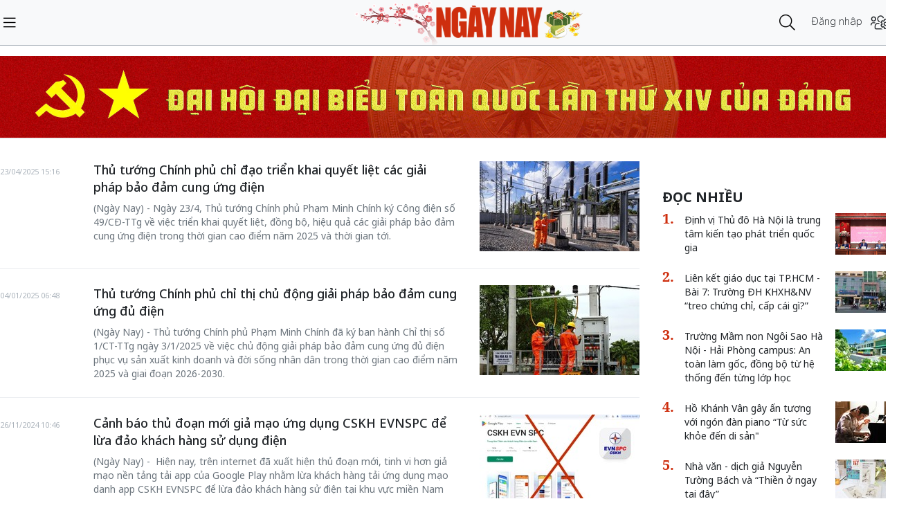

--- FILE ---
content_type: text/html;charset=utf-8
request_url: https://ngaynay.vn/dien-luc-tag18316.html
body_size: 15273
content:
<!DOCTYPE html> <html lang="vi"> <head> <title>điện lực - Tin tức cập nhật mới nhất tại Ngaynay.vn | Kết quả trang 1</title> <meta name="description" content="dien luc - Tổng hợp bài viết cập nhật tin tức, bài viết, video mới nhất về điện lực trên Ngaynay.vn. Chúc bạn có được thông tin hữu ích cho mình | Trang 1"/> <meta name="keywords" content="dien luc- Cập nhật tin tức, bài viết, video mới nhất về điện lực trên Ngaynay.vn"/> <meta name="news_keywords" content="dien luc- Cập nhật tin tức, bài viết, video mới nhất về điện lực trên Ngaynay.vn"/> <meta http-equiv="Content-Type" content="text/html; charset=utf-8"/> <meta http-equiv="X-UA-Compatible" content="IE=edge"/> <meta http-equiv="refresh" content="1200"/> <meta name="revisit-after" content="1 days"/> <meta name="viewport" content="width=device-width, initial-scale=1"/> <meta http-equiv="content-language" content="vi"/> <link rel="dns-prefetch" href="//static.ngaynay.vn"/> <link rel="dns-prefetch" href="//www.google-analytics.com"/> <link rel="dns-prefetch" href="//www.googletagmanager.com"/> <link rel="dns-prefetch" href="//stc.za.zaloapp.com"/> <link rel="dns-prefetch" href="//fonts.googleapis.com"/> <script>var cmsConfig={domainDesktop:"https://ngaynay.vn",domainMobile:"https://ngaynay.vn",domainStatic:"https://static.ngaynay.vn/2020/web",domainLog:"https://log.ngaynay.vn",siteId:0,adsLazy:true};var USER_AGENT=window.navigator&&window.navigator.userAgent||"";var IS_MOBILE=/Android|webOS|iPhone|iPad|iPod|BlackBerry|Windows Phone|IEMobile|Mobile Safari|Opera Mini/i.test(USER_AGENT);var IS_REDIRECT=false;if(IS_MOBILE&&!getCookie("isMobile")){setCookie("isMobile",1,30);window.location=window.location.pathname+window.location.search;IS_REDIRECT=true}else{if(getCookie("isMobile")){setCookie("isMobile",1,-1);window.location=window.location.pathname+window.location.search;IS_REDIRECT=true}}function setCookie(c,d,b){var f=new Date;f.setTime(f.getTime()+b*24*60*60*1000);var a="expires="+f.toUTCString();document.cookie=c+"="+d+"; "+a+";path=/;"}function getCookie(b){var c=document.cookie.indexOf(b+"=");var a=c+b.length+1;if(!c&&b!==document.cookie.substring(0,b.length)){return null}if(c===-1){return null}var d=document.cookie.indexOf(";",a);if(d===-1){d=document.cookie.length}return unescape(document.cookie.substring(a,d))};</script> <meta name="robots" content="index,follow,noarchive"/> <meta name="GOOGLEBOT" content="index,follow,noarchive"/> <link rel="shortcut icon" href="https://static.ngaynay.vn/2020/web/styles/img/favicon.ico" type="image/x-icon"/> <meta property="fb:pages" content="1100051476686275"/> <link rel="canonical" href="https://ngaynay.vn/dien-luc-tag18316.html"/> <meta property="og:site_name" content=""/> <meta property="og:rich_attachment" content="true"/> <meta property="og:type" content="website"/> <meta property="og:url" content="https://ngaynay.vn/dien-luc-tag18316.html"/> <meta property="og:image" content="https://static.ngaynay.vn/2020/web/styles/img/ngaynay_share.png"/> <meta property="og:image:width" content="600"/> <meta property="og:image:height" content="315"/> <meta property="og:title" content="điện lực - Tin tức cập nhật mới nhất tại Ngaynay.vn | Kết quả trang 1"/> <meta property="og:description" content="dien luc - Tổng hợp bài viết cập nhật tin tức, bài viết, video mới nhất về điện lực trên Ngaynay.vn. Chúc bạn có được thông tin hữu ích cho mình | Trang 1"/> <link rel="preload" href="https://static-cms-ngaynay.epicdn.me/2020/web/styles/css/main.min-1.7.1.css" as="style"> <link rel="stylesheet" href="https://static-cms-ngaynay.epicdn.me/2020/web/styles/css/main.min-1.7.1.css"/> <script type="text/javascript">(function(d,e,j,h,f,c,b){d.GoogleAnalyticsObject=f;d[f]=d[f]||function(){(d[f].q=d[f].q||[]).push(arguments)},d[f].l=1*new Date();c=e.createElement(j),b=e.getElementsByTagName(j)[0];c.async=1;c.src=h;b.parentNode.insertBefore(c,b)})(window,document,"script","//www.google-analytics.com/analytics.js","ga");if(!IS_REDIRECT){ga("create","UA-70876419-1","auto");ga("create","UA-92738947-1","auto","clientTracker");ga("send","pageview");ga("clientTracker.send","pageview")};</script> <script async src="https://www.googletagmanager.com/gtag/js?id=G-4YTJR59M4V"></script> <script>if(!IS_REDIRECT){window.dataLayer=window.dataLayer||[];function gtag(){dataLayer.push(arguments)}gtag("js",new Date());gtag("config","G-4YTJR59M4V")};</script> <script async defer src="https://static.ngaynay.vn/2020/web/js/analytics.min.js?v=1.0"></script> <script src="https://ngaynay.vn/ads?object_type=2&object_id=0"></script> <script async src="https://sp.zalo.me/plugins/sdk.js"></script> <script type="application/ld+json">{"@context": "http://schema.org","@type": "Organization","name": "","url": "https://ngaynay.vn","logo": "https://static.ngaynay.vn/2020/web/styles/img/ngaynay_share.png","contactPoint": [{"@type": "ContactPoint","telephone": "+84-962-341-234","contactType": "customer service"}]}</script></head> <body> <div class="wrapper category-page "> <header class="site-header"> <div class="container"> <div class="row"> <div class="col-23 order-2"> <a href="/" class="site-header__logo" title="">NgayNay.vn</a> </div> <div class="col-9 order-1"> <button class="site-header__menu-button h-100"> <i class="fal fa-bars"></i> </button> </div> <div class="col-7 justify-content-end d-flex order-3"> <div class="site-header__more search-login"> <div class="search-wrap"> <input type="text" class="search-input txtsearch" placeholder="Nhập từ khóa tìm kiếm"> <button class="search-button btn_search"><i class="fal fa-search"></i></button> </div> <div class="login-wrap dropdown" id="header-profile"> <a href="javascript:void(0);" class="login-button" onclick="ME.loginDialog();"> <span class="text-login">Đăng nhập</span> <i onclick="ME.loginDialog();" title="Đăng nhập" class="fal fa-users-cog"></i> </a> </div> </div> </div> </div> </div> </header> <nav class="desktop-nav"> <section class="first-nav"> <ul class="menu"> <li> <a href="https://ngaynay.vn" title="Trang chủ">Trang chủ</a> </li> <li data-id="99" class="red-bg "> <a href="https://ngaynay.vn/pay/" title="Special Today">Special Today</a> </li> <li data-id="47" class=""> <a href="https://ngaynay.vn/van-hoa/" title="Văn hoá">Văn hoá</a> </li> <li data-id="73" class=""> <a href="https://ngaynay.vn/giao-duc/" title="Giáo dục">Giáo dục</a> </li> <li data-id="81" class=""> <a href="https://ngaynay.vn/khoa-hoc/" title="Khoa học">Khoa học</a> <i class="fal fa-angle-right"></i> <section class="second-nav"> <h3 class="heading-cate">Khoa học</h3> <ul class="menu__sub"> <li data-id="28"><a href="https://ngaynay.vn/moi-truong/" title="Môi trường">Môi trường</a></li> <li data-id="69"><a href="https://ngaynay.vn/cong-nghe/" title="Công nghệ">Công nghệ</a></li> </ul> </section> </li> <li data-id="83" class=""> <a href="https://ngaynay.vn/di-san/" title="Di sản">Di sản</a> </li> <li data-id="29" class=""> <a href="https://ngaynay.vn/suc-khoe/" title="Sức khỏe">Sức khỏe</a> <i class="fal fa-angle-right"></i> <section class="second-nav"> <h3 class="heading-cate">Sức khỏe</h3> <ul class="menu__sub"> <li data-id="40"><a href="https://ngaynay.vn/song-an-toan/" title="Sống an toàn">Sống an toàn</a></li> <li data-id="42"><a href="https://ngaynay.vn/dinh-duong/" title="Dinh dưỡng">Dinh dưỡng</a></li> <li data-id="44"><a href="https://ngaynay.vn/thuoc-hay/" title="Thuốc hay">Thuốc hay</a></li> </ul> </section> </li> <li data-id="3" class=""> <a href="https://ngaynay.vn/tam-nhin-unesco/" title="Tầm nhìn UNESCO">Tầm nhìn UNESCO</a> </li> <li data-id="30" class=""> <a href="https://ngaynay.vn/du-lich/" title="Du lịch">Du lịch</a> <i class="fal fa-angle-right"></i> <section class="second-nav"> <h3 class="heading-cate">Du lịch</h3> <ul class="menu__sub"> <li data-id="45"><a href="https://ngaynay.vn/diem-den/" title="Điểm đến">Điểm đến</a></li> <li data-id="46"><a href="https://ngaynay.vn/trai-nghiem/" title="Trải nghiệm">Trải nghiệm</a></li> <li data-id="49"><a href="https://ngaynay.vn/khach-san/" title="Khách sạn">Khách sạn</a></li> <li data-id="50"><a href="https://ngaynay.vn/am-thuc/" title="Ẩm thực">Ẩm thực</a></li> <li data-id="48"><a href="https://ngaynay.vn/phuong-tien/" title="Phương tiện">Phương tiện</a></li> </ul> </section> </li> <li data-id="80" class=""> <a href="https://ngaynay.vn/Datnuoc-Connguoi/" title="Đất nước - Con người">Đất nước - Con người</a> </li> <li data-id="5" class=""> <a href="https://ngaynay.vn/the-gioi/" title="Thế giới">Thế giới</a> <i class="fal fa-angle-right"></i> <section class="second-nav"> <h3 class="heading-cate">Thế giới</h3> <ul class="menu__sub"> <li data-id="7"><a href="https://ngaynay.vn/binh-luan/" title="Bình luận">Bình luận</a></li> <li data-id="35"><a href="https://ngaynay.vn/ho-so/" title="Hồ sơ">Hồ sơ</a></li> </ul> </section> </li> <li data-id="2" class=""> <a href="https://ngaynay.vn/van-hoa-doanh-nghiep/" title="Văn hóa Doanh nghiệp">Văn hóa Doanh nghiệp</a> </li> <li data-id="16" class=""> <a href="https://ngaynay.vn/khong-gian-song-1/" title="Không gian sống">Không gian sống</a> </li> <li data-id="100" class=""> <a href="https://ngaynay.vn/phat-trien-ben-vung/" title="Phát triển bền vững">Phát triển bền vững</a> <i class="fal fa-angle-right"></i> <section class="second-nav"> <h3 class="heading-cate">Phát triển bền vững</h3> <ul class="menu__sub"> <li data-id="102"><a href="https://ngaynay.vn/chuyen-doi-so/" title="Chuyển đổi số">Chuyển đổi số</a></li> <li data-id="103"><a href="https://ngaynay.vn/kinh-te-xanh/" title="Kinh tế xanh">Kinh tế xanh</a></li> <li data-id="101"><a href="https://ngaynay.vn/csr/" title="CSR">CSR</a></li> </ul> </section> </li> <li data-id="104" class=""> <a href="https://ngaynay.vn/xu-huong/" title="Xu hướng">Xu hướng</a> <i class="fal fa-angle-right"></i> <section class="second-nav"> <h3 class="heading-cate">Xu hướng</h3> <ul class="menu__sub"> <li data-id="105"><a href="https://ngaynay.vn/lam-dep-1/" title="Làm đẹp">Làm đẹp</a></li> <li data-id="107"><a href="https://ngaynay.vn/thoi-trang/" title="Thời trang">Thời trang</a></li> <li data-id="108"><a href="https://ngaynay.vn/tieu-dung/" title="Tiêu dùng">Tiêu dùng</a></li> <li data-id="109"><a href="https://ngaynay.vn/giai-tri-1/" title="Giải trí">Giải trí</a></li> <li data-id="106"><a href="https://ngaynay.vn/the-thao-1/" title="Thể thao">Thể thao</a></li> <li data-id="110"><a href="https://ngaynay.vn/talk/" title="Talk &amp; See">Talk &amp; See</a></li> <li data-id="111"><a href="https://ngaynay.vn/trending/" title="Trending">Trending</a></li> </ul> </section> </li> <li><span class="w-100 border-top mt-3 mb-3"></span></li> <li data-id="91" class=""> <a href="https://ngaynay.vn/phatgiao/" title="Phật giáo" target="_blank">Phật giáo</a> </li> <li data-id="68" class=""> <a href="https://ngaynay.vn/xe/" title="Xe và Công nghệ" target="_blank">Xe và Công nghệ</a> </li> <li data-id="98" class=""> <a href="https://ngaynay.vn/e-paper/" title="E-PAPER">E-PAPER</a> </li> <li data-id="78" class=""> <a href="https://ngaynay.vn/news-game/" title="News Game">News Game</a> </li> <li data-id="77" class=""> <a href="https://ngaynay.vn/Longform/" title="Longform">Longform</a> </li> </ul> </section> </nav> <div class="site-body"> <div class="container"> <div id="adsWeb_AdsTop" class="banner clearfix" data-platform="1" data-position="Web_AdsTop"> <script>if(typeof Web_AdsTop!="undefined"){window.CMS_BANNER.pushAds(Web_AdsTop,"adsWeb_AdsTop")}else{document.getElementById("adsWeb_AdsTop").style.display="none"};</script> </div> <div class="row"> <div class="col"> <ul class="breadcrumb breadcrumb--detail"> <li class="main-cate"> <a href="https://ngaynay.vn/dien-luc-tag18316.html" title="Tag &quot;điện lực&quot;"><h1>Tag &quot;điện lực&quot;</h1></a> </li> </ul> </div> </div> <div class="row justify-content-between border-top pt-5 pb-6"> <div class="col-28"> <div class="timeline-global has-thumb-right content-list"> <article class="story" data-id="159186"> <figure class="story__thumb"> <a href="https://ngaynay.vn/thu-tuong-chinh-phu-chi-dao-trien-khai-quyet-liet-cac-giai-phap-bao-dam-cung-ung-dien-post159186.html" title="Thủ tướng Chính phủ chỉ đạo triển khai quyết liệt các giải pháp bảo đảm cung ứng điện"> <img class="lazyload" src="[data-uri]" data-src="https://image.ngaynay.vn/231x130/Uploaded/2026/xqeiodvsxr/2025_04_23/cungcapdien2021-1704272533559102440340-8869-3997.jpeg" alt="Thủ tướng Chính phủ chỉ đạo triển khai quyết liệt các giải pháp bảo đảm cung ứng điện"> </a> </figure> <h5 class="story__heading"> <a class="cms-link" href="https://ngaynay.vn/thu-tuong-chinh-phu-chi-dao-trien-khai-quyet-liet-cac-giai-phap-bao-dam-cung-ung-dien-post159186.html" title="Thủ tướng Chính phủ chỉ đạo triển khai quyết liệt các giải pháp bảo đảm cung ứng điện"> Thủ tướng Chính phủ chỉ đạo triển khai quyết liệt các giải pháp bảo đảm cung ứng điện </a> </h5> <div class="story__meta"> <time datetime="2025-04-23T15:16:28+0700"> 23/04/2025 15:16 </time></div> <div class="story__summary">(Ngày Nay) - Ngày 23/4, Thủ tướng Chính phủ Phạm Minh Chính ký Công điện số 49/CĐ-TTg về việc triển khai quyết liệt, đồng bộ, hiệu quả các giải pháp bảo đảm cung ứng điện trong thời gian cao điểm năm 2025 và thời gian tới.</div> </article> <article class="story" data-id="155390"> <figure class="story__thumb"> <a href="https://ngaynay.vn/thu-tuong-chinh-phu-chi-thi-chu-dong-giai-phap-bao-dam-cung-ung-du-dien-post155390.html" title="Thủ tướng Chính phủ chỉ thị chủ động giải pháp bảo đảm cung ứng đủ điện"> <img class="lazyload" src="[data-uri]" data-src="https://image.ngaynay.vn/231x130/Uploaded/2026/pcpc/2025_01_04/2-3296-1499.jpg" alt="Thủ tướng Chính phủ chỉ thị chủ động giải pháp bảo đảm cung ứng đủ điện"> </a> </figure> <h5 class="story__heading"> <a class="cms-link" href="https://ngaynay.vn/thu-tuong-chinh-phu-chi-thi-chu-dong-giai-phap-bao-dam-cung-ung-du-dien-post155390.html" title="Thủ tướng Chính phủ chỉ thị chủ động giải pháp bảo đảm cung ứng đủ điện"> Thủ tướng Chính phủ chỉ thị chủ động giải pháp bảo đảm cung ứng đủ điện </a> </h5> <div class="story__meta"> <time datetime="2025-01-04T06:48:19+0700"> 04/01/2025 06:48 </time></div> <div class="story__summary">(Ngày Nay) - Thủ tướng Chính phủ Phạm Minh Chính đã ký ban hành Chỉ thị số 1/CT-TTg ngày 3/1/2025 về việc chủ động giải pháp bảo đảm cung ứng đủ điện phục vụ sản xuất kinh doanh và đời sống nhân dân trong thời gian cao điểm năm 2025 và giai đoạn 2026-2030.</div> </article> <article class="story" data-id="153872"> <figure class="story__thumb"> <a href="https://ngaynay.vn/canh-bao-thu-doan-moi-gia-mao-ung-dung-cskh-evnspc-de-lua-dao-khach-hang-su-dung-dien-post153872.html" title="Cảnh báo thủ đoạn mới giả mạo ứng dụng CSKH EVNSPC để lừa đảo khách hàng sử dụng điện"> <img class="lazyload" src="[data-uri]" data-src="https://image.ngaynay.vn/231x130/Uploaded/2026/vowkoqic/2024_11_25/evnspc-551.jpg" alt="Cảnh báo thủ đoạn mới giả mạo ứng dụng CSKH EVNSPC để lừa đảo khách hàng sử dụng điện"> </a> </figure> <h5 class="story__heading"> <a class="cms-link" href="https://ngaynay.vn/canh-bao-thu-doan-moi-gia-mao-ung-dung-cskh-evnspc-de-lua-dao-khach-hang-su-dung-dien-post153872.html" title="Cảnh báo thủ đoạn mới giả mạo ứng dụng CSKH EVNSPC để lừa đảo khách hàng sử dụng điện"> Cảnh báo thủ đoạn mới giả mạo ứng dụng CSKH EVNSPC để lừa đảo khách hàng sử dụng điện </a> </h5> <div class="story__meta"> <time datetime="2024-11-26T10:46:42+0700"> 26/11/2024 10:46 </time></div> <div class="story__summary">(Ngày Nay) -&nbsp; Hiện nay, trên internet đã xuất hiện thủ đoạn mới, tinh vi hơn giả mạo nền tảng tải app của Google Play nhằm lừa khách hàng tải ứng dụng mạo danh app CSKH EVNSPC để lừa đảo khách hàng sử điện tại khu vực miền Nam nói riêng và cả nước nói chung.​</div> </article> <article class="story" data-id="151689"> <figure class="story__thumb"> <a href="https://ngaynay.vn/tinh-hinh-hoat-dong-9-thang-dau-nam-va-muc-tieu-nhiem-vu-cong-tac-quy-iv-nam-2024-cua-evn-post151689.html" title="Tình hình hoạt động 9 tháng đầu năm và mục tiêu, nhiệm vụ công tác quý IV năm 2024 của EVN"> <img class="lazyload" src="[data-uri]" data-src="https://image.ngaynay.vn/231x130/Uploaded/2026/uqvpvowk/2024_10_04/khac-phuc-dien-sau-lu-lut-7794.jpg" alt="Khắc phục điện sau lũ."> </a> </figure> <h5 class="story__heading"> <a class="cms-link" href="https://ngaynay.vn/tinh-hinh-hoat-dong-9-thang-dau-nam-va-muc-tieu-nhiem-vu-cong-tac-quy-iv-nam-2024-cua-evn-post151689.html" title="Tình hình hoạt động 9 tháng đầu năm và mục tiêu, nhiệm vụ công tác quý IV năm 2024 của EVN"> Tình hình hoạt động 9 tháng đầu năm và mục tiêu, nhiệm vụ công tác quý IV năm 2024 của EVN </a> </h5> <div class="story__meta"> <time datetime="2024-10-04T12:15:58+0700"> 04/10/2024 12:15 </time></div> <div class="story__summary">(Ngày Nay) - Trong 9 tháng đầu năm 2024, do tăng trưởng kinh tế tiếp tục phục hồi, duy trì đà phát triển tích cực ở cả 3 khu vực (sản xuất nông nghiệp; sản xuất công nghiệp; thương mại, dịch vụ)... dẫn đến nhu cầu sử dụng điện tăng cao, tình hình cung cấp điện các tháng cao điểm mùa khô năm 2024 gặp nhiều thách thức.</div> </article> <article class="story" data-id="148398"> <figure class="story__thumb"> <a href="https://ngaynay.vn/tieu-thu-dien-toan-quoc-lap-ki-luc-moi-trong-dot-nang-nong-gay-gat-evn-dua-ra-khuyen-cao-post148398.html" title="Tiêu thụ điện toàn quốc lập kỉ lục mới trong đợt nắng nóng gay gắt, EVN đưa ra khuyến cáo"> <img class="lazyload" src="[data-uri]" data-src="https://image.ngaynay.vn/231x130/Uploaded/2026/jqkpvowk/2024_07_06/san-luong-ngay-lon-nhat-6996.jpeg" alt="Tiêu thụ điện toàn quốc lập kỉ lục mới trong đợt nắng nóng gay gắt, EVN đưa ra khuyến cáo"> </a> </figure> <h5 class="story__heading"> <a class="cms-link" href="https://ngaynay.vn/tieu-thu-dien-toan-quoc-lap-ki-luc-moi-trong-dot-nang-nong-gay-gat-evn-dua-ra-khuyen-cao-post148398.html" title="Tiêu thụ điện toàn quốc lập kỉ lục mới trong đợt nắng nóng gay gắt, EVN đưa ra khuyến cáo"> Tiêu thụ điện toàn quốc lập kỉ lục mới trong đợt nắng nóng gay gắt, EVN đưa ra khuyến cáo </a> </h5> <div class="story__meta"> <time datetime="2024-06-21T19:09:00+0700"> 21/06/2024 19:09 </time></div> <div class="story__summary">(Ngày Nay) -&nbsp; Trong những ngày giữa tháng 6 vừa qua, thời tiết nắng nóng gay gắt diện rộng nhất là ở miền Bắc và miền Trung với một số ngày liên tiếp có nhiệt độ trên 35 độ lại làm tiêu thụ điện toàn quốc lập đỉnh kỷ lục mới.</div> </article> <article class="story" data-id="148400"> <figure class="story__thumb"> <a href="https://ngaynay.vn/evn-no-luc-cung-ung-dien-on-dinh-trong-thang-cao-diem-nang-nong-mua-he-post148400.html" title="EVN nỗ lực cung ứng điện ổn định trong tháng cao điểm nắng nóng mùa hè"> <img class="lazyload" src="[data-uri]" data-src="https://image.ngaynay.vn/231x130/Uploaded/2026/jqkpvowk/2024_07_06/thi-cong-duong-day-500-kv-mach-3-3-8832.jpg" alt="Công tác thi công đường dây 500 kV mach 3 được EVN đẩy nhanh tiến độ"> </a> </figure> <h5 class="story__heading"> <a class="cms-link" href="https://ngaynay.vn/evn-no-luc-cung-ung-dien-on-dinh-trong-thang-cao-diem-nang-nong-mua-he-post148400.html" title="EVN nỗ lực cung ứng điện ổn định trong tháng cao điểm nắng nóng mùa hè"> EVN nỗ lực cung ứng điện ổn định trong tháng cao điểm nắng nóng mùa hè </a> </h5> <div class="story__meta"> <time datetime="2024-06-10T11:21:00+0700"> 10/06/2024 11:21 </time></div> <div class="story__summary">(Ngày Nay) -&nbsp; Trong tháng 5/2024, khi nhu cầu điện tăng trưởng rất cao do kinh tế tiếp tục hồi phục, đồng thời nắng nóng gay gắt diện rộng diễn ra tại cả 3 miền vào cuối tháng, Tập đoàn Điện lực Việt Nam vẫn duy trì đảm bảo cung cấp điện an toàn, ổn định, phục vụ phát triển kinh tế - xã hội, đáp ứng nhu cầu sinh hoạt của nhân dân.</div> </article> <article class="story" data-id="147161"> <figure class="story__thumb"> <a href="https://ngaynay.vn/thu-tuong-yeu-cau-huy-dong-nguon-luc-thi-cong-duong-day-500kv-mach-3-post147161.html" title="Thủ tướng yêu cầu huy động nguồn lực thi công đường dây 500kV mạch 3"> <img class="lazyload" src="[data-uri]" data-src="https://image.ngaynay.vn/231x130/Uploaded/2026/vowkxpiu/2024_06_02/ttxvn-thi-cong-tuyen-duong-day-500kv-mach-3-tu-thanh-hoa-den-hung-yen-0106-3602-8530.jpg" alt="Thi công móng bản tại vị trí 70 (xã Đồng Sơn, Nam Trực, Nam Định) dự án Đường dây 500kV mạch 3 đoạn NMNĐ Nam Định 1-Phố Nối. Ảnh: Huy Hùng/TTXVN."> </a> </figure> <h5 class="story__heading"> <a class="cms-link" href="https://ngaynay.vn/thu-tuong-yeu-cau-huy-dong-nguon-luc-thi-cong-duong-day-500kv-mach-3-post147161.html" title="Thủ tướng yêu cầu huy động nguồn lực thi công đường dây 500kV mạch 3"> Thủ tướng yêu cầu huy động nguồn lực thi công đường dây 500kV mạch 3 </a> </h5> <div class="story__meta"> <time datetime="2024-06-02T06:29:14+0700"> 02/06/2024 06:29 </time></div> <div class="story__summary">(Ngày Nay) - Thủ tướng đã ký Công điện về việc huy động các nguồn lực của địa phương để bảo đảm hậu cần và tăng cường hỗ trợ thi công công trình đường dây 500kV mạch 3 từ Quảng Trạch đến Phố Nối.</div> </article> <article class="story" data-id="147034"> <figure class="story__thumb"> <a href="https://ngaynay.vn/tieu-thu-dien-toan-quoc-lan-dau-tien-vuot-1-ty-kwhngay-post147034.html" title="Tiêu thụ điện toàn quốc lần đầu tiên vượt 1 tỷ kWh/ngày"> <img class="lazyload" src="[data-uri]" data-src="https://image.ngaynay.vn/231x130/Uploaded/2026/vowkoqic/2024_05_29/kiem-tra-thiet-bi-dien-mua-nang-nong-6410.jpg" alt="Tiêu thụ điện toàn quốc lần đầu tiên vượt 1 tỷ kWh/ngày"> </a> </figure> <h5 class="story__heading"> <a class="cms-link" href="https://ngaynay.vn/tieu-thu-dien-toan-quoc-lan-dau-tien-vuot-1-ty-kwhngay-post147034.html" title="Tiêu thụ điện toàn quốc lần đầu tiên vượt 1 tỷ kWh/ngày"> Tiêu thụ điện toàn quốc lần đầu tiên vượt 1 tỷ kWh/ngày </a> </h5> <div class="story__meta"> <time datetime="2024-05-29T15:47:08+0700"> 29/05/2024 15:47 </time></div> <div class="story__summary">(Ngày Nay) - Trong những ngày cuối tháng 5/2024, thời tiết nắng nóng gay gắt, oi bức tái diễn ở nhiều khu vực của cả 3 miền đã làm tiêu thụ điện toàn quốc lại tăng cao kỷ lục.</div> </article> <article class="story" data-id="146897"> <figure class="story__thumb"> <a href="https://ngaynay.vn/tap-trung-5-nhiem-vu-trong-tam-bao-dam-tien-do-du-an-duong-day-500kv-mach-3-post146897.html" title="Tập trung 5 nhiệm vụ trọng tâm, bảo đảm tiến độ dự án đường dây 500kV mạch 3"> <img class="lazyload" src="[data-uri]" data-src="https://image.ngaynay.vn/231x130/Uploaded/2026/vowkxpiu/2024_05_26/ttxvn-duong-day-500kv-mach-3-tu-thanh-hoa-den-hung-yen-2505-5821-4497.jpg" alt="Tập trung 5 nhiệm vụ trọng tâm, bảo đảm tiến độ dự án đường dây 500kV mạch 3"> </a> </figure> <h5 class="story__heading"> <a class="cms-link" href="https://ngaynay.vn/tap-trung-5-nhiem-vu-trong-tam-bao-dam-tien-do-du-an-duong-day-500kv-mach-3-post146897.html" title="Tập trung 5 nhiệm vụ trọng tâm, bảo đảm tiến độ dự án đường dây 500kV mạch 3"> Tập trung 5 nhiệm vụ trọng tâm, bảo đảm tiến độ dự án đường dây 500kV mạch 3 </a> </h5> <div class="story__meta"> <time datetime="2024-05-26T06:51:32+0700"> 26/05/2024 06:51 </time></div> <div class="story__summary">(Ngày Nay) -&nbsp; Việc hoàn thành các dự án đường dây 500kV từ Quảng Trạch (Quảng Bình) đến Phố Nối (Hưng Yên) trước 30/6/2024 là yêu cầu cấp thiết nhằm bảo đảm cung ứng đủ điện cho miền Bắc để phát triển KT-XH...</div> </article> <article class="story" data-id="146482"> <figure class="story__thumb"> <a href="https://ngaynay.vn/de-xuat-co-che-tai-phat-nang-thay-vi-khuyen-khich-tiet-kiem-dien-post146482.html" title="Đề xuất có chế tài phạt nặng thay vì khuyến khích tiết kiệm điện "> <img class="lazyload" src="[data-uri]" data-src="https://image.ngaynay.vn/231x130/Uploaded/2026/jqkpvowk/2024_05_16/dien-6742.jpg" alt="Ảnh minh họa"> </a> </figure> <h5 class="story__heading"> <a class="cms-link" href="https://ngaynay.vn/de-xuat-co-che-tai-phat-nang-thay-vi-khuyen-khich-tiet-kiem-dien-post146482.html" title="Đề xuất có chế tài phạt nặng thay vì khuyến khích tiết kiệm điện "> Đề xuất có chế tài phạt nặng thay vì khuyến khích tiết kiệm điện </a> </h5> <div class="story__meta"> <time datetime="2024-05-16T07:42:36+0700"> 16/05/2024 07:42 </time></div> <div class="story__summary">(Ngày Nay) - Tại tọa đàm “Tiết kiệm điện – Từ chính sách đến cuộc sống” do Cổng Thông tin điện tử Chính phủ tổ chức chiều 15/5, các vị khách mời đã hệ thống hóa, phân tích, kiến giải, luận bàn về công tác chỉ đạo, điều hành của Chính phủ, các bộ, ngành chức năng trong sử dụng tiết kiệm, hiệu quả điện năng; việc lan tỏa các chương trình tiết kiệm điện năng vào thực tiễn đời sống xã hội; giải pháp sử dụng hiệu quả, bền vững, tiết kiệm nguồn năng lượng điện...</div> </article> <article class="story" data-id="146227"> <figure class="story__thumb"> <a href="https://ngaynay.vn/evn-khan-truong-hoan-thanh-cong-trinh-luoi-dien-de-nhap-khau-tu-lao-post146227.html" title="EVN: Khẩn trương hoàn thành công trình lưới điện để nhập khẩu từ Lào"> <img class="lazyload" src="[data-uri]" data-src="https://image.ngaynay.vn/231x130/Uploaded/2026/vowkoqic/2024_05_09/kiem-tra-van-hanh-541.jpg" alt="EVN: Khẩn trương hoàn thành công trình lưới điện để nhập khẩu từ Lào"> </a> </figure> <h5 class="story__heading"> <a class="cms-link" href="https://ngaynay.vn/evn-khan-truong-hoan-thanh-cong-trinh-luoi-dien-de-nhap-khau-tu-lao-post146227.html" title="EVN: Khẩn trương hoàn thành công trình lưới điện để nhập khẩu từ Lào"> EVN: Khẩn trương hoàn thành công trình lưới điện để nhập khẩu từ Lào </a> </h5> <div class="story__meta"> <time datetime="2024-05-09T10:00:33+0700"> 09/05/2024 10:00 </time></div> <div class="story__summary">(Ngày Nay) - Trong tháng 4/2024, khi nhu cầu điện tăng trưởng rất cao do kinh tế tiếp tục hồi phục, đồng thời nắng nóng gay gắt diện rộng diễn ra tại cả 3 miền, Tập đoàn Điện lực Việt Nam vẫn duy trì đảm bảo cung cấp điện an toàn, liên tục, phục vụ phát triển kinh tế - xã hội, đáp ứng nhu cầu sinh hoạt của nhân dân, đặc biệt trong kỳ nghỉ lễ 30/4 - 1/5.</div> </article> <article class="story" data-id="145974"> <figure class="story__thumb"> <a href="https://ngaynay.vn/evn-tieu-thu-dien-trong-dip-le-tang-372-so-voi-cung-ky-post145974.html" title="EVN: Tiêu thụ điện trong dịp Lễ tăng 37,2% so với cùng kỳ"> <img class="lazyload" src="[data-uri]" data-src="https://image.ngaynay.vn/231x130/Uploaded/2026/vowkoqic/2024_05_02/sua-chua-dien-mua-nang-nong-8560.jpg" alt="EVN: Tiêu thụ điện trong dịp Lễ tăng 37,2% so với cùng kỳ"> </a> </figure> <h5 class="story__heading"> <a class="cms-link" href="https://ngaynay.vn/evn-tieu-thu-dien-trong-dip-le-tang-372-so-voi-cung-ky-post145974.html" title="EVN: Tiêu thụ điện trong dịp Lễ tăng 37,2% so với cùng kỳ"> EVN: Tiêu thụ điện trong dịp Lễ tăng 37,2% so với cùng kỳ </a> </h5> <div class="story__meta"> <time datetime="2024-05-02T10:55:17+0700"> 02/05/2024 10:55 </time></div> <div class="story__summary">(Ngày Nay) - Từ ngày 27/4/2024 đến hết ngày 1/5/2024, Tập đoàn Điện lực Việt Nam (EVN) đã đảm bảo cung cấp điện an toàn, ổn định phục vụ nhân dân cả nước trong kỳ nghỉ Lễ 30/4 – 1/5.</div> </article> <article class="story" data-id="145490"> <figure class="story__thumb"> <a href="https://ngaynay.vn/thu-tuong-yeu-cau-trien-khai-quyet-liet-cac-giai-phap-bao-dam-cung-ung-dien-trong-thoi-gian-cao-diem-post145490.html" title="Thủ tướng yêu cầu triển khai quyết liệt các giải pháp bảo đảm cung ứng điện trong thời gian cao điểm"> <img class="lazyload" src="[data-uri]" data-src="https://image.ngaynay.vn/231x130/Uploaded/2026/jqkpvowk/2024_04_16/anh-minhhoa-7229.jpg" alt="Ảnh minh họa"> </a> </figure> <h5 class="story__heading"> <a class="cms-link" href="https://ngaynay.vn/thu-tuong-yeu-cau-trien-khai-quyet-liet-cac-giai-phap-bao-dam-cung-ung-dien-trong-thoi-gian-cao-diem-post145490.html" title="Thủ tướng yêu cầu triển khai quyết liệt các giải pháp bảo đảm cung ứng điện trong thời gian cao điểm"> Thủ tướng yêu cầu triển khai quyết liệt các giải pháp bảo đảm cung ứng điện trong thời gian cao điểm </a> </h5> <div class="story__meta"> <time datetime="2024-04-16T08:39:03+0700"> 16/04/2024 08:39 </time></div> <div class="story__summary">(Ngày Nay) -&nbsp; Thủ tướng Chính phủ Phạm Minh Chính vừa ký Công điện số 38/CĐ-TTg ngày 15/4/2024 về việc triển khai quyết liệt, đồng bộ, hiệu quả các giải pháp bảo đảm cung ứng điện trong thời gian cao điểm năm 2024 và các năm tiếp theo.</div> </article> <article class="story" data-id="144148"> <figure class="story__thumb"> <a href="https://ngaynay.vn/vi-sao-hoa-don-tien-dien-tai-ha-noi-tang-vot-post144148.html" title="Vì sao hoá đơn tiền điện tại Hà Nội tăng vọt? "> <img class="lazyload" src="[data-uri]" data-src="https://image.ngaynay.vn/231x130/Uploaded/2026/xqeiodvsxr/2024_03_04/sua-dien-16848960088062068690663-7414.jpg" alt="Vì sao hoá đơn tiền điện tại Hà Nội tăng vọt? "> </a> </figure> <h5 class="story__heading"> <a class="cms-link" href="https://ngaynay.vn/vi-sao-hoa-don-tien-dien-tai-ha-noi-tang-vot-post144148.html" title="Vì sao hoá đơn tiền điện tại Hà Nội tăng vọt? "> Vì sao hoá đơn tiền điện tại Hà Nội tăng vọt? </a> </h5> <div class="story__meta"> <time datetime="2024-03-04T09:07:22+0700"> 04/03/2024 09:07 </time></div> <div class="story__summary">(Ngày Nay) - Nhiều khách hàng phản ánh, hóa đơn tiền điện sau Tết Nguyên đán của tăng gấp đôi so với trước đó. Theo Tổng công ty Điện lực TP Hà Nội, việc tăng giá điện là do đang thay đổi lịch ghi chỉ số công tơ, chuyển từ đầu tháng sang cuối tháng.</div> </article> <article class="story" data-id="140007"> <figure class="story__thumb"> <a href="https://ngaynay.vn/set-danh-lam-dut-duong-day-22kv-hon-3000-khach-hang-mat-dien-post140007.html" title="Sét đánh làm đứt đường dây 22kV, hơn 3.000 khách hàng mất điện"> <img class="lazyload" src="[data-uri]" data-src="https://image.ngaynay.vn/231x130/Uploaded/2026/pcpc/2023_11_06/set-6308.jpg" alt="Sét đánh làm đứt đường dây 22kV, hơn 3.000 khách hàng mất điện"> </a> </figure> <h5 class="story__heading"> <a class="cms-link" href="https://ngaynay.vn/set-danh-lam-dut-duong-day-22kv-hon-3000-khach-hang-mat-dien-post140007.html" title="Sét đánh làm đứt đường dây 22kV, hơn 3.000 khách hàng mất điện"> Sét đánh làm đứt đường dây 22kV, hơn 3.000 khách hàng mất điện </a> </h5> <div class="story__meta"> <time datetime="2023-11-06T18:25:31+0700"> 06/11/2023 18:25 </time></div> <div class="story__summary">(Ngày Nay) -&nbsp;Ngày 6/11, ông Nguyễn Thanh Phương, quyền Giám đốc Công ty Điện lực Đắk Nông cho biết, Công ty đã khắc phục xong sự cố đường dây làm mất điện tại một số xã thuộc huyện Tuy Đức (tỉnh Đắk Nông).</div> </article> <article class="story" data-id="136972"> <figure class="story__thumb"> <a href="https://ngaynay.vn/evn-dam-bao-cung-cap-dien-trong-thang-8-post136972.html" title="EVN: Đảm bảo cung cấp điện trong tháng 8"> <img class="lazyload" src="[data-uri]" data-src="https://image.ngaynay.vn/231x130/Uploaded/2026/vowkoqic/2023_08_03/img-9221-3752.jpeg" alt="Sản lượng điện sản xuất toàn hệ thống tháng 7/2023 đạt 26,20 tỷ kWh"> </a> </figure> <h5 class="story__heading"> <a class="cms-link" href="https://ngaynay.vn/evn-dam-bao-cung-cap-dien-trong-thang-8-post136972.html" title="EVN: Đảm bảo cung cấp điện trong tháng 8"> EVN: Đảm bảo cung cấp điện trong tháng 8 </a> </h5> <div class="story__meta"> <time datetime="2023-08-03T13:55:37+0700"> 03/08/2023 13:55 </time></div> <div class="story__summary">(Ngày Nay) -&nbsp;Trong tháng 7 năm 2023, Tập đoàn Điện lực Việt Nam đã đảm bảo cung cấp đủ điện phục vụ phát triển kinh tế - xã hội, đáp ứng nhu cầu sinh hoạt của nhân dân.</div> </article> <article class="story" data-id="121734"> <figure class="story__thumb"> <a href="https://ngaynay.vn/nganh-dien-ho-tro-nguoi-thue-tro-huong-gia-dien-dung-quy-dinh-post121734.html" title="Ngành điện hỗ trợ người thuê trọ hưởng giá điện đúng quy định"> <img class="lazyload" src="[data-uri]" data-src="https://image.ngaynay.vn/231x130/Uploaded/2026/jqkpvowk/2022_06_12/thue-6463.jpg" alt="Ảnh minh họa"> </a> </figure> <h5 class="story__heading"> <a class="cms-link" href="https://ngaynay.vn/nganh-dien-ho-tro-nguoi-thue-tro-huong-gia-dien-dung-quy-dinh-post121734.html" title="Ngành điện hỗ trợ người thuê trọ hưởng giá điện đúng quy định"> Ngành điện hỗ trợ người thuê trọ hưởng giá điện đúng quy định </a> </h5> <div class="story__meta"> <time datetime="2022-06-12T07:25:55+0700"> 12/06/2022 07:25 </time></div> <div class="story__summary">(Ngày Nay) -&nbsp;Tập đoàn Điện lực Việt Nam (EVN) đã triển khai nhiều biện pháp để đảm bảo sinh viên, công nhân, người lao động thuê nhà được hưởng giá bán lẻ điện theo đúng quy định.</div> </article> <article class="story" data-id="113745"> <figure class="story__thumb"> <a href="https://ngaynay.vn/thu-tuong-viet-nam-chu-trong-phat-trien-cac-nguon-nang-luong-sach-post113745.html" title="Thủ tướng: Việt Nam chú trọng phát triển các nguồn năng lượng sạch"> <img class="lazyload" src="[data-uri]" data-src="https://image.ngaynay.vn/231x130/Uploaded/2026/dqmbspwq/2021_10_14/2-13-10-2021-21-40-50-2919.jpg" alt="Thủ tướng Phạm Minh Chính. (Ảnh: Ảnh: VGP/Nhật Bắc)"> </a> </figure> <h5 class="story__heading"> <a class="cms-link" href="https://ngaynay.vn/thu-tuong-viet-nam-chu-trong-phat-trien-cac-nguon-nang-luong-sach-post113745.html" title="Thủ tướng: Việt Nam chú trọng phát triển các nguồn năng lượng sạch"> Thủ tướng: Việt Nam chú trọng phát triển các nguồn năng lượng sạch </a> </h5> <div class="story__meta"> <time datetime="2021-10-14T10:36:02+0700"> 14/10/2021 10:36 </time></div> <div class="story__summary">(Ngày Nay) - Tham dự “Tuần lễ năng lượng Nga” được tổ chức tại Moskva ,Thủ tướng Phạm Minh Chính đã giới thiệu Quy hoạch Phát triển điện lực quốc gia thời kỳ 2021-2030,&nbsp;tầm nhìn đến năm 2045 của Việt Nam với 3 định hướng lớn.</div> </article> <article class="story" data-id="110162"> <figure class="story__thumb"> <a href="https://ngaynay.vn/tieu-thu-dien-khu-vuc-mien-nam-giam-manh-sau-khi-19-tinh-thanh-thuc-hien-gian-cach-theo-chi-thi-16-post110162.html" title="Tiêu thụ điện khu vực miền Nam giảm mạnh sau khi 19 tỉnh thành thực hiện giãn cách theo Chỉ thị 16 "> <img class="lazyload" src="[data-uri]" data-src="https://image.ngaynay.vn/231x130/Uploaded/2026/vowkoqic/2021_07_21/evn-3380.jpeg" alt="Tiêu thụ điện khu vực miền Nam giảm mạnh sau khi 19 tỉnh thành thực hiện giãn cách theo Chỉ thị 16 "> </a> </figure> <h5 class="story__heading"> <a class="cms-link" href="https://ngaynay.vn/tieu-thu-dien-khu-vuc-mien-nam-giam-manh-sau-khi-19-tinh-thanh-thuc-hien-gian-cach-theo-chi-thi-16-post110162.html" title="Tiêu thụ điện khu vực miền Nam giảm mạnh sau khi 19 tỉnh thành thực hiện giãn cách theo Chỉ thị 16 "> Tiêu thụ điện khu vực miền Nam giảm mạnh sau khi 19 tỉnh thành thực hiện giãn cách theo Chỉ thị 16 </a> </h5> <div class="story__meta"> <time datetime="2021-07-21T13:12:02+0700"> 21/07/2021 13:12 </time></div> <div class="story__summary">(Ngày Nay) -&nbsp;Để ứng phó với những diễn biến phức tạp của dịch COVID-19, Thủ tướng Chính phủ đã có văn bản 969/TTg-KGVX chỉ đạo, đồng ý áp dụng biện pháp giãn cách xã hội theo Chỉ thị 16 của Thủ tướng Chính phủ&nbsp;đối với 19 tỉnh/thành phố khu vực phía Nam&nbsp;trong 14 ngày, bắt đầu từ 0h ngày 19/7/2021. </div> </article> <article class="story" data-id="92505"> <figure class="story__thumb"> <a href="https://ngaynay.vn/khong-de-dan-bu-tien-dien-cho-doanh-nghiep-post92505.html" title="Không để dân bù tiền điện cho doanh nghiệp"> <img class="lazyload" src="[data-uri]" data-src="https://image.ngaynay.vn/231x130/Uploaded/2026/rptkbun/2020_06_21/5a_kowk_QHOG.jpg" alt="Các chuyên gia đề xuất điều chỉnh biểu giá điện cho phù hợp mức sống hiện nay của người dân"> </a> </figure> <h5 class="story__heading"> <a class="cms-link" href="https://ngaynay.vn/khong-de-dan-bu-tien-dien-cho-doanh-nghiep-post92505.html" title="Không để dân bù tiền điện cho doanh nghiệp"> Không để dân bù tiền điện cho doanh nghiệp </a> </h5> <div class="story__meta"> <time datetime="2020-06-21T19:45:08+0700"> 21/06/2020 19:45 </time></div> <div class="story__summary"><div>Theo các chuyên gia, Chính phủ cần có quyết định về việc không nên để người dân phải bù tiền điện cho các doanh nghiệp sản xuất, cần xây dựng mức giá bán lẻ điện cho khối sản xuất công nghiệp bằng mức giá bán lẻ điện sinh hoạt. Ngoài ra, cần điều chỉnh biểu giá điện cho phù hợp mức sống hiện nay của người dân.</div></div> </article> </div> <button type="button" class="btn btn-primary btn-timeline-more mt-5 control__loadmore" data-page="1" data-zone="0" data-type="tag" data-bydate="" data-phrase="điện lực" data-tag="0">Xem thêm</button> </div> <div class="col-10"> <div class="sidebar"> <div id="adsWeb_AdsRightTop" class="banner clearfix" data-platform="1" data-position="Web_AdsRightTop"> <script>if(typeof Web_AdsRightTop!="undefined"){window.CMS_BANNER.pushAds(Web_AdsRightTop,"adsWeb_AdsRightTop")}else{document.getElementById("adsWeb_AdsRightTop").style.display="none"};</script> </div> <div class="box-style-7"> <div class="box-heading"><h3><a href="#" title="Đọc nhiều"><span>Đọc nhiều</span></a></h3></div> <div class="box-content"> <article class="story"> <figure class="story__thumb"> <a href="https://ngaynay.vn/dinh-vi-thu-do-ha-noi-la-trung-tam-kien-tao-phat-trien-quoc-gia-post168387.html" title="Định vị Thủ đô Hà Nội là trung tâm kiến tạo phát triển quốc gia"> <img class="lazyload" src="[data-uri]" data-src="https://image.ngaynay.vn/80x60/Uploaded/2026/unwpxljwq/2026_01_14/screenshot-2026-01-14-161107-477-6672.png" alt="Bí thư Thành ủy Hà Nội Nguyễn Duy Ngọc và các đồng chí Thường trực Thành ủy chủ trì hội nghị. "> </a> </figure> <h5 class="story__heading"> <a class="cms-link" href="https://ngaynay.vn/dinh-vi-thu-do-ha-noi-la-trung-tam-kien-tao-phat-trien-quoc-gia-post168387.html" title="Định vị Thủ đô Hà Nội là trung tâm kiến tạo phát triển quốc gia"> Định vị Thủ đô Hà Nội là trung tâm kiến tạo phát triển quốc gia </a> </h5> </article> <article class="story"> <figure class="story__thumb"> <a href="https://ngaynay.vn/lien-ket-giao-duc-tai-tphcm-bai-7-truong-dh-khxhnv-treo-chung-chi-cap-cai-gi-post168282.html" title="Liên kết giáo dục tại TP.HCM - Bài 7: Trường ĐH KHXH&amp;NV “treo chứng chỉ, cấp cái gì?”"> <img class="lazyload" src="[data-uri]" data-src="https://image.ngaynay.vn/80x60/Uploaded/2026/vowkoqic/2026_01_11/anh-1-5430-3925.jpeg" alt="Liên kết giáo dục tại TP.HCM - Bài 7: Trường ĐH KHXH&amp;NV “treo chứng chỉ, cấp cái gì?”"> </a> </figure> <h5 class="story__heading"> <a class="cms-link" href="https://ngaynay.vn/lien-ket-giao-duc-tai-tphcm-bai-7-truong-dh-khxhnv-treo-chung-chi-cap-cai-gi-post168282.html" title="Liên kết giáo dục tại TP.HCM - Bài 7: Trường ĐH KHXH&amp;NV “treo chứng chỉ, cấp cái gì?”"> Liên kết giáo dục tại TP.HCM - Bài 7: Trường ĐH KHXH&amp;NV “treo chứng chỉ, cấp cái gì?” </a> </h5> </article> <article class="story"> <figure class="story__thumb"> <a href="https://ngaynay.vn/truong-mam-non-ngoi-sao-ha-noi-hai-phong-campus-an-toan-lam-goc-dong-bo-tu-he-thong-den-tung-lop-hoc-post168314.html" title="Trường Mầm non Ngôi Sao Hà Nội - Hải Phòng campus: An toàn làm gốc, đồng bộ từ hệ thống đến từng lớp học"> <img class="lazyload" src="[data-uri]" data-src="https://image.ngaynay.vn/80x60/Uploaded/2026/znaeng/2026_01_12/mam-non-ngoi-sao-hai-phong-1-368-1733.jpg" alt="Trường Mầm non Ngôi Sao Hà Nội - Hải Phòng campus: An toàn làm gốc, đồng bộ từ hệ thống đến từng lớp học"> </a> </figure> <h5 class="story__heading"> <a class="cms-link" href="https://ngaynay.vn/truong-mam-non-ngoi-sao-ha-noi-hai-phong-campus-an-toan-lam-goc-dong-bo-tu-he-thong-den-tung-lop-hoc-post168314.html" title="Trường Mầm non Ngôi Sao Hà Nội - Hải Phòng campus: An toàn làm gốc, đồng bộ từ hệ thống đến từng lớp học"> Trường Mầm non Ngôi Sao Hà Nội - Hải Phòng campus: An toàn làm gốc, đồng bộ từ hệ thống đến từng lớp học </a> </h5> </article> <article class="story"> <figure class="story__thumb"> <a href="https://ngaynay.vn/ho-khanh-van-gay-an-tuong-voi-ngon-dan-piano-tu-suc-khoe-den-di-san-post168290.html" title="Hồ Khánh Vân gây ấn tượng với ngón đàn piano “Từ sức khỏe đến di sản&quot;"> <img class="lazyload" src="[data-uri]" data-src="https://image.ngaynay.vn/80x60/Uploaded/2026/vowkoqic/2026_01_11/z7419415242643-50c60cb27558c892e9caf54f861b45a8-6188-4487.jpg" alt="Tài năng piano cổ điển Hồ Khánh Vân biểu diễn trong chương trình “From Wellness to Heritage” (Từ sức khỏe đến di sản) đêm 10/1 tại TPHCM. Ảnh: TRUNG NGHĨA"> </a> </figure> <h5 class="story__heading"> <a class="cms-link" href="https://ngaynay.vn/ho-khanh-van-gay-an-tuong-voi-ngon-dan-piano-tu-suc-khoe-den-di-san-post168290.html" title="Hồ Khánh Vân gây ấn tượng với ngón đàn piano “Từ sức khỏe đến di sản&quot;"> Hồ Khánh Vân gây ấn tượng với ngón đàn piano “Từ sức khỏe đến di sản&quot; </a> </h5> </article> <article class="story"> <figure class="story__thumb"> <a href="https://ngaynay.vn/nha-van-dich-gia-nguyen-tuong-bach-va-thien-o-ngay-tai-day-post168271.html" title="Nhà văn - dịch giả Nguyễn Tường Bách và “Thiền ở ngay tại đây” "> <img class="lazyload" src="[data-uri]" data-src="https://image.ngaynay.vn/80x60/Uploaded/2026/vowkoqic/2026_01_10/tac-pham-thien-o-ngay-tai-day-duoc-gioi-thieu-va-ra-mat-trong-khuon-kho-su-kien-anh-khanh-chau-7935-8205.jpeg" alt="Tác phẩm “Thiền ở ngay tại đây”. Ảnh: Khánh Châu"> </a> </figure> <h5 class="story__heading"> <a class="cms-link" href="https://ngaynay.vn/nha-van-dich-gia-nguyen-tuong-bach-va-thien-o-ngay-tai-day-post168271.html" title="Nhà văn - dịch giả Nguyễn Tường Bách và “Thiền ở ngay tại đây” "> Nhà văn - dịch giả Nguyễn Tường Bách và “Thiền ở ngay tại đây” </a> </h5> </article> </div> </div> <div class="slider-style-4"> <div class="box-heading"> <h2><a href="https://ngaynay.vn/doi-thoai/" title="Đối thoại"><span>Đối thoại</span></a></h2> <div class="dots-container"></div> </div> <div class="box-content"> <div class="wrap"> <article class="story"> <figure class="story__thumb"> <a href="https://ngaynay.vn/theo-dau-chan-nguoi-ve-pac-bo-ve-coi-nguon-cua-cach-mang-post166869.html" title="Theo dấu chân Người về Pác Bó: Về cội nguồn của Cách mạng"> <img data-lazy="https://image.ngaynay.vn/100x100/Uploaded/2026/ycgvppwi/2025_11_28/anh-1-7376-4656.png" alt="Dòng suối Lê-nin trong vắt dưới ánh nắng"> </a> </figure> <h5 class="story__heading"> <a class="cms-link" href="https://ngaynay.vn/theo-dau-chan-nguoi-ve-pac-bo-ve-coi-nguon-cua-cach-mang-post166869.html" title="Theo dấu chân Người về Pác Bó: Về cội nguồn của Cách mạng"> Theo dấu chân Người về Pác Bó: Về cội nguồn của Cách mạng </a> </h5> <div class="story__meta"> <a class="author" href="#" title="Hoàng Anh - Xuân Đức">Hoàng Anh - Xuân Đức</a> </div> </article> <article class="story"> <figure class="story__thumb"> <a href="https://ngaynay.vn/niem-tin-cong-chinh-post164969.html" title="Niềm tin công chính"> <img data-lazy="https://image.ngaynay.vn/100x100/Uploaded/2026/znaeng/2025_10_04/anh-man-hinh-2025-10-03-luc-212952-1759501800675478062637-4240-7450.jpg" alt="Bà Hoàng Thị Hường (còn gọi Hoàng Hường, 38 tuổi) vừa bị Cơ quan Cảnh sát điều tra, Bộ Công an khởi tố ngày 3/10."> </a> </figure> <h5 class="story__heading"> <a class="cms-link" href="https://ngaynay.vn/niem-tin-cong-chinh-post164969.html" title="Niềm tin công chính"> Niềm tin công chính </a> </h5> <div class="story__meta"> <a class="author" href="#" title="Phạm Gia Hiền">Phạm Gia Hiền</a> </div> </article> <article class="story"> <figure class="story__thumb"> <a href="https://ngaynay.vn/luat-du-lieu-2024-hoan-thien-quan-ly-nha-nuoc-thuc-day-chinh-phu-so-va-kinh-te-so-post164155.html" title="Luật Dữ liệu 2024: Hoàn thiện quản lý nhà nước, thúc đẩy chính phủ số và kinh tế số"> <img data-lazy="https://image.ngaynay.vn/100x100/Uploaded/2026/wpxlldxwp/2025_09_09/anh-chup-man-hinh-2025-09-09-luc-064637-5419-5998.png" alt="Luật Dữ liệu góp phần phục vụ công cuộc chuyển đổi số quốc gia, xây dựng Chính phủ điện tử, Chính phủ số, kinh tế số, xã hội số"> </a> </figure> <h5 class="story__heading"> <a class="cms-link" href="https://ngaynay.vn/luat-du-lieu-2024-hoan-thien-quan-ly-nha-nuoc-thuc-day-chinh-phu-so-va-kinh-te-so-post164155.html" title="Luật Dữ liệu 2024: Hoàn thiện quản lý nhà nước, thúc đẩy chính phủ số và kinh tế số"> Luật Dữ liệu 2024: Hoàn thiện quản lý nhà nước, thúc đẩy chính phủ số và kinh tế số </a> </h5> <div class="story__meta"> </div> </article> <article class="story"> <figure class="story__thumb"> <a href="https://ngaynay.vn/luat-du-lieu-2024-tai-nguyen-du-lieu-phat-trien-toan-dien-kinh-te-so-post164154.html" title="Luật Dữ liệu 2024: Tài nguyên dữ liệu, phát triển toàn diện kinh tế số"> <img data-lazy="https://image.ngaynay.vn/100x100/Uploaded/2026/wpxlldxwp/2025_09_09/anh-chup-man-hinh-2025-09-09-luc-064129-810-8368.png" alt="Đại tướng Lương Tam Quang - Bộ trưởng Bộ Công an phát biểu về sàn dữ liệu tại Việt Nam."> </a> </figure> <h5 class="story__heading"> <a class="cms-link" href="https://ngaynay.vn/luat-du-lieu-2024-tai-nguyen-du-lieu-phat-trien-toan-dien-kinh-te-so-post164154.html" title="Luật Dữ liệu 2024: Tài nguyên dữ liệu, phát triển toàn diện kinh tế số"> Luật Dữ liệu 2024: Tài nguyên dữ liệu, phát triển toàn diện kinh tế số </a> </h5> <div class="story__meta"> </div> </article> <article class="story"> <figure class="story__thumb"> <a href="https://ngaynay.vn/luat-du-lieu-2024-hanh-lang-phap-ly-vung-chac-thuc-day-kinh-te-phat-trien-post163561.html" title="Luật Dữ liệu 2024: Hành lang pháp lý vững chắc, thúc đẩy kinh tế phát triển"> <img data-lazy="https://image.ngaynay.vn/100x100/Uploaded/2026/wpxlldxwp/2025_08_21/c1-5331-9117.png" alt="Hình ảnh: Đại biểu Quốc hội họp tổ, đề xuất thúc đẩy kinh tế dữ liệu phát triển. Ảnh: TTXVN"> </a> </figure> <h5 class="story__heading"> <a class="cms-link" href="https://ngaynay.vn/luat-du-lieu-2024-hanh-lang-phap-ly-vung-chac-thuc-day-kinh-te-phat-trien-post163561.html" title="Luật Dữ liệu 2024: Hành lang pháp lý vững chắc, thúc đẩy kinh tế phát triển"> Luật Dữ liệu 2024: Hành lang pháp lý vững chắc, thúc đẩy kinh tế phát triển </a> </h5> <div class="story__meta"> </div> </article> </div> </div> </div> <div class="slider-style-5"> <div class="box-heading"> <h2><a href="https://ngaynay.vn/Longform/" title="Longform"><span>Longform</span><i class="icon icon--sunset"></i></a></h2> </div> <div class="box-content"> <div class="wrap"> <article class="story"> <figure class="story__thumb"> <a href="https://ngaynay.vn/toan-van-bao-cao-cua-ban-chap-hanh-trung-uong-dang-khoa-xiii-ve-cac-van-kien-trinh-dai-hoi-xiv-cua-dang-post168575.html" title="Toàn văn Báo cáo của Ban Chấp hành Trung ương Đảng khóa XIII về các văn kiện trình Đại hội XIV của Đảng"> <img data-lazy="https://image.ngaynay.vn/230x355/Uploaded/2026/jqkpvowk/2026_01_20/do-vang-don-gian-thong-bao-nghi-le-loi-chuc-mung-ngay-quoc-khanh-viet-nam-29-304-15-banner-1800-x-3200-px-4567-9263.png" alt="Toàn văn Báo cáo của Ban Chấp hành Trung ương Đảng khóa XIII về các văn kiện trình Đại hội XIV của Đảng"> </a> </figure> <h5 class="story__heading"> <a class="cms-link" href="https://ngaynay.vn/toan-van-bao-cao-cua-ban-chap-hanh-trung-uong-dang-khoa-xiii-ve-cac-van-kien-trinh-dai-hoi-xiv-cua-dang-post168575.html" title="Toàn văn Báo cáo của Ban Chấp hành Trung ương Đảng khóa XIII về các văn kiện trình Đại hội XIV của Đảng"> Toàn văn Báo cáo của Ban Chấp hành Trung ương Đảng khóa XIII về các văn kiện trình Đại hội XIV của Đảng <i class="icon icon--longform"></i> </a> </h5> <div class="story__meta"> <time datetime="2026-01-20T10:31:00+0700"> 20/01/2026 10:31 </time></div> </article> <article class="story"> <figure class="story__thumb"> <a href="https://ngaynay.vn/xay-dung-dang-bo-quan-doi-mau-muc-tieu-bieu-ngang-tam-nhiem-vu-post168561.html" title="Xây dựng Đảng bộ Quân đội mẫu mực, tiêu biểu, ngang tầm nhiệm vụ"> <img data-lazy="https://image.ngaynay.vn/230x355/Uploaded/2026/znaeng/2026_01_19/trang-vang-xanh-la-dam-don-gian-thanh-lich-thong-bao-lich-nghi-tet-duong-lich-nguyen-dan-viet-nam-facebook-post-1800-x-3200-px-6230-9148.png" alt="Xây dựng Đảng bộ Quân đội mẫu mực, tiêu biểu, ngang tầm nhiệm vụ"> </a> </figure> <h5 class="story__heading"> <a class="cms-link" href="https://ngaynay.vn/xay-dung-dang-bo-quan-doi-mau-muc-tieu-bieu-ngang-tam-nhiem-vu-post168561.html" title="Xây dựng Đảng bộ Quân đội mẫu mực, tiêu biểu, ngang tầm nhiệm vụ"> Xây dựng Đảng bộ Quân đội mẫu mực, tiêu biểu, ngang tầm nhiệm vụ <i class="icon icon--longform"></i> </a> </h5> <div class="story__meta"> <time datetime="2026-01-19T22:14:28+0700"> 19/01/2026 22:14 </time></div> </article> <article class="story"> <figure class="story__thumb"> <a href="https://ngaynay.vn/thu-do-ha-noi-voi-su-menh-tien-phong-san-sang-hien-thuc-hoa-tam-nhin-dai-hoi-lan-thu-xiv-cua-dang-post168537.html" title="Thủ đô Hà Nội với sứ mệnh tiên phong, sẵn sàng hiện thực hóa tầm nhìn Đại hội lần thứ XIV của Đảng"> <img data-lazy="https://image.ngaynay.vn/230x355/Uploaded/2026/znaeng/2026_01_19/banner-le-tong-ket-tat-nien-tiec-cuoi-nam-hien-dai-xanh-1800-x-3200-px-3-6885-8484.png" alt="Thủ đô Hà Nội với sứ mệnh tiên phong, sẵn sàng hiện thực hóa tầm nhìn Đại hội lần thứ XIV của Đảng"> </a> </figure> <h5 class="story__heading"> <a class="cms-link" href="https://ngaynay.vn/thu-do-ha-noi-voi-su-menh-tien-phong-san-sang-hien-thuc-hoa-tam-nhin-dai-hoi-lan-thu-xiv-cua-dang-post168537.html" title="Thủ đô Hà Nội với sứ mệnh tiên phong, sẵn sàng hiện thực hóa tầm nhìn Đại hội lần thứ XIV của Đảng"> Thủ đô Hà Nội với sứ mệnh tiên phong, sẵn sàng hiện thực hóa tầm nhìn Đại hội lần thứ XIV của Đảng <i class="icon icon--longform"></i> </a> </h5> <div class="story__meta"> <time datetime="2026-01-19T14:49:28+0700"> 19/01/2026 14:49 </time></div> </article> <article class="story"> <figure class="story__thumb"> <a href="https://ngaynay.vn/dau-an-nhiem-ky-vuot-qua-chinh-minh-truong-thanh-vuot-bac-post168549.html" title="Dấu ấn nhiệm kỳ: &quot;Vượt qua chính mình, trưởng thành vượt bậc&quot;"> <img data-lazy="https://image.ngaynay.vn/230x355/Uploaded/2026/jqkpvowk/2026_01_19/beige-black-bold-simple-travel-youtube-thumbnail-1800-x-3200-px-1-7101-6422.png" alt="Dấu ấn nhiệm kỳ: &quot;Vượt qua chính mình, trưởng thành vượt bậc&quot;"> </a> </figure> <h5 class="story__heading"> <a class="cms-link" href="https://ngaynay.vn/dau-an-nhiem-ky-vuot-qua-chinh-minh-truong-thanh-vuot-bac-post168549.html" title="Dấu ấn nhiệm kỳ: &quot;Vượt qua chính mình, trưởng thành vượt bậc&quot;"> Dấu ấn nhiệm kỳ: &quot;Vượt qua chính mình, trưởng thành vượt bậc&quot; <i class="icon icon--longform"></i> </a> </h5> <div class="story__meta"> <time datetime="2026-01-19T14:46:10+0700"> 19/01/2026 14:46 </time></div> </article> <article class="story"> <figure class="story__thumb"> <a href="https://ngaynay.vn/khoi-day-tinh-than-yeu-nuoc-y-chi-quyet-tam-thuc-hien-thang-loi-muc-tieu-chien-luoc-trong-ky-nguyen-moi-post168504.html" title="Khơi dậy tinh thần yêu nước, ý chí quyết tâm thực hiện thắng lợi mục tiêu chiến lược trong kỷ nguyên mới"> <img data-lazy="https://image.ngaynay.vn/Uploaded/2026/znaeng/2026_01_18/beige-and-brown-minimalist-moodboard-photo-collage-flyer-a4-1-4835-2101.gif" alt="Khơi dậy tinh thần yêu nước, ý chí quyết tâm thực hiện thắng lợi mục tiêu chiến lược trong kỷ nguyên mới"> </a> </figure> <h5 class="story__heading"> <a class="cms-link" href="https://ngaynay.vn/khoi-day-tinh-than-yeu-nuoc-y-chi-quyet-tam-thuc-hien-thang-loi-muc-tieu-chien-luoc-trong-ky-nguyen-moi-post168504.html" title="Khơi dậy tinh thần yêu nước, ý chí quyết tâm thực hiện thắng lợi mục tiêu chiến lược trong kỷ nguyên mới"> Khơi dậy tinh thần yêu nước, ý chí quyết tâm thực hiện thắng lợi mục tiêu chiến lược trong kỷ nguyên mới <i class="icon icon--longform"></i> </a> </h5> <div class="story__meta"> <time datetime="2026-01-18T16:30:42+0700"> 18/01/2026 16:30 </time></div> </article> </div> </div> </div> <div id="adsWeb_AdsRightSticky" class="banner clearfix" data-platform="1" data-position="Web_AdsRightSticky"> <script>if(typeof Web_AdsRightSticky!="undefined"){window.CMS_BANNER.pushAds(Web_AdsRightSticky,"adsWeb_AdsRightSticky")}else{document.getElementById("adsWeb_AdsRightSticky").style.display="none"};</script> </div> </div> </div> </div> </div> </div> </div> <footer class="site-footer"> <div class="container"> <div class="row pt-3 pb-3"> <div class="col-19"> <div class="logo-zone"> <a class="site-logo d-inline-flex" href="/" title=""></a> <span class="text d-flex mt-1">Tạp chí điện tử của Liên hiệp các Hội UNESCO Việt Nam</span> </div> <div class="footer-info mt-1"> <p class=""><b>Chủ tịch HĐBT</b>: Nguyễn Xuân Thắng</p> <p class=""><b>Phó Chủ tịch HĐBT</b>: Nguyễn Hùng Sơn</p> <p class=""><b>Tổng Biên tập</b>: Trần Văn Mạnh</p> <p class=""><b>Phó Tổng Biên tập</b>: Phạm Hữu Quang, Lê Thị Lương, Nguyễn Lệ Hằng</p> </div> </div> <div class="col-19 text-right align-self-end"> <p class="">Giấy phép hoạt động báo chí số 160/GP-BTTTT cấp ngày 11/6/2024</p> <p class=""><b>Tòa soạn</b>: Phòng 201 + 202, Nhà B5, Khu Ngoại giao đoàn 298 Kim Mã, Ba Đình, Hà Nội</p> <p class=""><b>Văn phòng đại diện tại TP.HCM</b>: Lầu 2-3, 58 Nguyễn Bỉnh Khiêm, phường Đa Kao, Quận 1</p> <p class=""><b>Hotline</b>: 096.234.1234 &nbsp&nbsp &nbsp&nbsp &nbsp&nbsp <b>Email</b>: <a href="mailto:toasoan@ngaynay.vn" rel="nofollow noopener" target="_blank">toasoan@ngaynay.vn</a></p> </div> </div> </div> </footer> <script src="https://static-cms-ngaynay.epicdn.me/2020/web/js/main.min-1.4.5.js"></script> <div id="adsWeb_AdsBalloon" class="banner clearfix" data-platform="1" data-position="Web_AdsBalloon"> <script>if(typeof Web_AdsBalloon!="undefined"){window.CMS_BANNER.pushAds(Web_AdsBalloon,"adsWeb_AdsBalloon")}else{document.getElementById("adsWeb_AdsBalloon").style.display="none"};</script> </div> <script>if(typeof CMS_BANNER!="undefined"){CMS_BANNER.display()};</script> <div id="fb-root"></div> <script type="text/javascript">window.fbAsyncInit=function(){FB.init({appId:"1136246767067870",xfbml:true,version:"v2.7"})};(function(e,a,f){var c,b=e.getElementsByTagName(a)[0];if(e.getElementById(f)){return}c=e.createElement(a);c.id=f;c.src="//connect.facebook.net/en_US/sdk.js";b.parentNode.insertBefore(c,b)}(document,"script","facebook-jssdk"));</script> </body> </html>